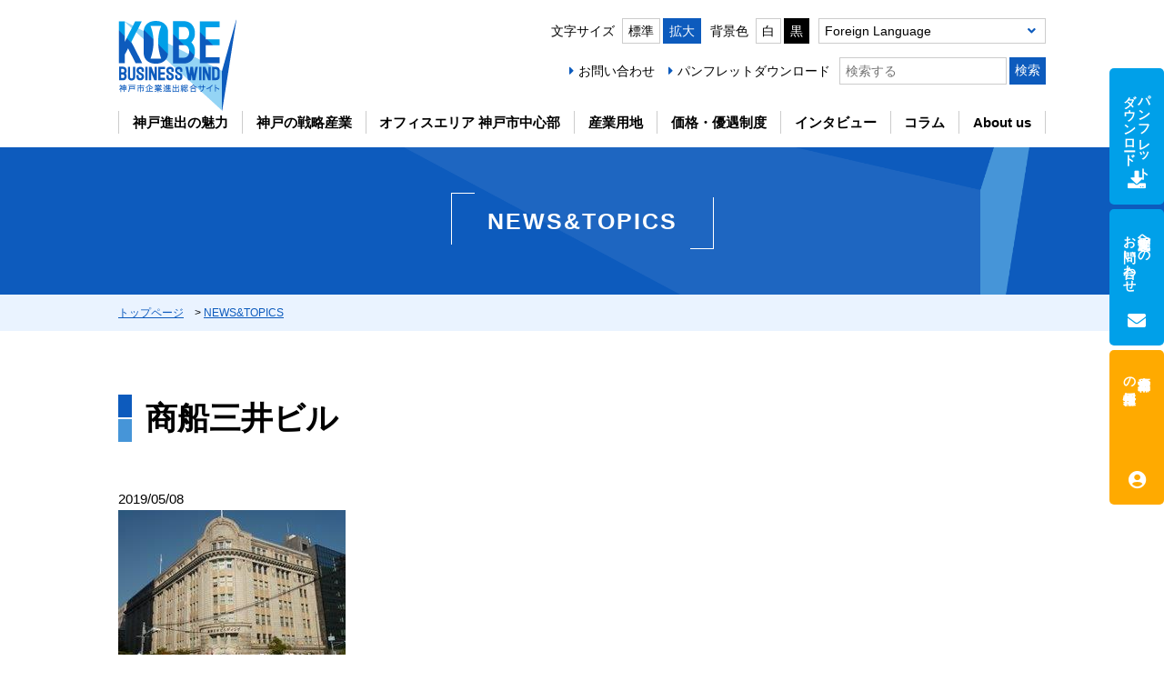

--- FILE ---
content_type: text/html; charset=UTF-8
request_url: https://kobe-investment.jp/2019/05/08/office_nairankai20190515-16/%E5%95%86%E8%88%B9%E4%B8%89%E4%BA%95/
body_size: 10941
content:
<!DOCTYPE html>
<html lang="ja">
<head>
<meta charset="utf-8">
<meta name="viewport" content="width=device-width">
<title>神戸市 企業進出総合サイト KOBE BUSINESS WIND</title>
<meta name="author" content="Kobe City">
<meta name="format-detection" content="telephone=no">
<link rel="icon" type="image/png" href="https://kobe-investment.jp/wp-content/themes/invest/assets/icon.png">
<link rel="apple-touch-icon" type="image/png" href="https://kobe-investment.jp/wp-content/themes/invest/assets/apple-touch-icon.png">
<!-- CSS -->
<link href="https://kobe-investment.jp/wp-content/themes/invest/style.css?250613" rel="stylesheet" type="text/css">
<link href="https://kobe-investment.jp/wp-content/themes/invest/assets/css/fontawesome-all.min.css" rel="stylesheet" type="text/css">
							<link href="https://kobe-investment.jp/wp-content/themes/invest/assets/css/%e5%95%86%e8%88%b9%e4%b8%89%e4%ba%95.css?250613" rel="stylesheet" type="text/css">
			<!--JS -->
<script src="https://kobe-investment.jp/wp-content/themes/invest/assets/js/jquery.min.js?221021"></script>
<script src="https://kobe-investment.jp/wp-content/themes/invest/assets/js/common.js?251030"></script>
<script src="https://kobe-investment.jp/wp-content/themes/invest/assets/js/ofi.min.js"></script>
<script src="https://kobe-investment.jp/wp-content/themes/invest/assets/js/jquery.matchHeight-min.js"></script>
<script src="https://kobe-investment.jp/wp-content/themes/invest/assets/js/switch_style.js"></script>
<!--MAツールBowNow-->
<script id="_bownow_ts">
var _bownow_ts = document.createElement('script');
_bownow_ts.charset = 'utf-8';
_bownow_ts.src = 'https://contents.bownow.jp/js/UTC_32c66fc5c07449649089/trace.js';
document.getElementsByTagName('head')[0].appendChild(_bownow_ts);
</script>
<!-- Google Tag Manager -->
<script>(function(w,d,s,l,i){w[l]=w[l]||[];w[l].push({'gtm.start':
new Date().getTime(),event:'gtm.js'});var f=d.getElementsByTagName(s)[0],
j=d.createElement(s),dl=l!='dataLayer'?'&l='+l:'';j.async=true;j.src=
'https://www.googletagmanager.com/gtm.js?id='+i+dl;f.parentNode.insertBefore(j,f);
})(window,document,'script','dataLayer','GTM-MN98WKG');</script>
<!-- End Google Tag Manager -->
<!-- Google Analytics -->
<script type="text/javascript" >
	window.ga=window.ga||function(){(ga.q=ga.q||[]).push(arguments)};ga.l=+new Date;
	ga('create', 'UA-49271534-2', 'auto');
	// Plugins
	
	ga('send', 'pageview');
</script>
<script async src="https://www.google-analytics.com/analytics.js"></script>
<!-- Global site tag (gtag.js) - Google Ads: 989899826 -->
<script async src="https://www.googletagmanager.com/gtag/js?id=AW-989899826"></script>
<script>
  window.dataLayer = window.dataLayer || [];
  function gtag(){dataLayer.push(arguments);}
  gtag('js', new Date());

  gtag('config', 'AW-989899826');
</script>
<!-- Global site tag (gtag.js) - Google Analytics -->
<script async src="https://www.googletagmanager.com/gtag/js?id=G-ZSWQFH4H2Y"></script>
<script>
  window.dataLayer = window.dataLayer || [];
  function gtag(){dataLayer.push(arguments);}
  gtag('js', new Date());

  gtag('config', 'G-ZSWQFH4H2Y');
</script>

		<!-- All in One SEO 4.9.3 - aioseo.com -->
	<meta name="robots" content="max-snippet:-1, max-image-preview:large, max-video-preview:-1" />
	<link rel="canonical" href="https://kobe-investment.jp/2019/05/08/office_nairankai20190515-16/%e5%95%86%e8%88%b9%e4%b8%89%e4%ba%95/" />
	<meta name="generator" content="All in One SEO (AIOSEO) 4.9.3" />
		<meta property="og:locale" content="ja_JP" />
		<meta property="og:site_name" content="神戸市 企業進出総合サイト KOBE BUSINESS WIND | 神戸市での企業進出を全力でサポートします。産業用地、オフィス・ラボをお探しの際は企業誘致窓口の神戸市企業誘致推進本部へ。" />
		<meta property="og:type" content="article" />
		<meta property="og:title" content="商船三井ビル | 神戸市 企業進出総合サイト KOBE BUSINESS WIND" />
		<meta property="og:url" content="https://kobe-investment.jp/2019/05/08/office_nairankai20190515-16/%e5%95%86%e8%88%b9%e4%b8%89%e4%ba%95/" />
		<meta property="article:published_time" content="2019-05-08T08:24:19+00:00" />
		<meta property="article:modified_time" content="2019-05-08T08:24:34+00:00" />
		<meta name="twitter:card" content="summary" />
		<meta name="twitter:title" content="商船三井ビル | 神戸市 企業進出総合サイト KOBE BUSINESS WIND" />
		<!-- All in One SEO -->

<link rel="alternate" title="oEmbed (JSON)" type="application/json+oembed" href="https://kobe-investment.jp/wp-json/oembed/1.0/embed?url=https%3A%2F%2Fkobe-investment.jp%2F2019%2F05%2F08%2Foffice_nairankai20190515-16%2F%25e5%2595%2586%25e8%2588%25b9%25e4%25b8%2589%25e4%25ba%2595%2F" />
<link rel="alternate" title="oEmbed (XML)" type="text/xml+oembed" href="https://kobe-investment.jp/wp-json/oembed/1.0/embed?url=https%3A%2F%2Fkobe-investment.jp%2F2019%2F05%2F08%2Foffice_nairankai20190515-16%2F%25e5%2595%2586%25e8%2588%25b9%25e4%25b8%2589%25e4%25ba%2595%2F&#038;format=xml" />
<style id='wp-img-auto-sizes-contain-inline-css' type='text/css'>
img:is([sizes=auto i],[sizes^="auto," i]){contain-intrinsic-size:3000px 1500px}
/*# sourceURL=wp-img-auto-sizes-contain-inline-css */
</style>
<style id='wp-block-library-inline-css' type='text/css'>
:root{--wp-block-synced-color:#7a00df;--wp-block-synced-color--rgb:122,0,223;--wp-bound-block-color:var(--wp-block-synced-color);--wp-editor-canvas-background:#ddd;--wp-admin-theme-color:#007cba;--wp-admin-theme-color--rgb:0,124,186;--wp-admin-theme-color-darker-10:#006ba1;--wp-admin-theme-color-darker-10--rgb:0,107,160.5;--wp-admin-theme-color-darker-20:#005a87;--wp-admin-theme-color-darker-20--rgb:0,90,135;--wp-admin-border-width-focus:2px}@media (min-resolution:192dpi){:root{--wp-admin-border-width-focus:1.5px}}.wp-element-button{cursor:pointer}:root .has-very-light-gray-background-color{background-color:#eee}:root .has-very-dark-gray-background-color{background-color:#313131}:root .has-very-light-gray-color{color:#eee}:root .has-very-dark-gray-color{color:#313131}:root .has-vivid-green-cyan-to-vivid-cyan-blue-gradient-background{background:linear-gradient(135deg,#00d084,#0693e3)}:root .has-purple-crush-gradient-background{background:linear-gradient(135deg,#34e2e4,#4721fb 50%,#ab1dfe)}:root .has-hazy-dawn-gradient-background{background:linear-gradient(135deg,#faaca8,#dad0ec)}:root .has-subdued-olive-gradient-background{background:linear-gradient(135deg,#fafae1,#67a671)}:root .has-atomic-cream-gradient-background{background:linear-gradient(135deg,#fdd79a,#004a59)}:root .has-nightshade-gradient-background{background:linear-gradient(135deg,#330968,#31cdcf)}:root .has-midnight-gradient-background{background:linear-gradient(135deg,#020381,#2874fc)}:root{--wp--preset--font-size--normal:16px;--wp--preset--font-size--huge:42px}.has-regular-font-size{font-size:1em}.has-larger-font-size{font-size:2.625em}.has-normal-font-size{font-size:var(--wp--preset--font-size--normal)}.has-huge-font-size{font-size:var(--wp--preset--font-size--huge)}.has-text-align-center{text-align:center}.has-text-align-left{text-align:left}.has-text-align-right{text-align:right}.has-fit-text{white-space:nowrap!important}#end-resizable-editor-section{display:none}.aligncenter{clear:both}.items-justified-left{justify-content:flex-start}.items-justified-center{justify-content:center}.items-justified-right{justify-content:flex-end}.items-justified-space-between{justify-content:space-between}.screen-reader-text{border:0;clip-path:inset(50%);height:1px;margin:-1px;overflow:hidden;padding:0;position:absolute;width:1px;word-wrap:normal!important}.screen-reader-text:focus{background-color:#ddd;clip-path:none;color:#444;display:block;font-size:1em;height:auto;left:5px;line-height:normal;padding:15px 23px 14px;text-decoration:none;top:5px;width:auto;z-index:100000}html :where(.has-border-color){border-style:solid}html :where([style*=border-top-color]){border-top-style:solid}html :where([style*=border-right-color]){border-right-style:solid}html :where([style*=border-bottom-color]){border-bottom-style:solid}html :where([style*=border-left-color]){border-left-style:solid}html :where([style*=border-width]){border-style:solid}html :where([style*=border-top-width]){border-top-style:solid}html :where([style*=border-right-width]){border-right-style:solid}html :where([style*=border-bottom-width]){border-bottom-style:solid}html :where([style*=border-left-width]){border-left-style:solid}html :where(img[class*=wp-image-]){height:auto;max-width:100%}:where(figure){margin:0 0 1em}html :where(.is-position-sticky){--wp-admin--admin-bar--position-offset:var(--wp-admin--admin-bar--height,0px)}@media screen and (max-width:600px){html :where(.is-position-sticky){--wp-admin--admin-bar--position-offset:0px}}

/*# sourceURL=wp-block-library-inline-css */
</style><style id='global-styles-inline-css' type='text/css'>
:root{--wp--preset--aspect-ratio--square: 1;--wp--preset--aspect-ratio--4-3: 4/3;--wp--preset--aspect-ratio--3-4: 3/4;--wp--preset--aspect-ratio--3-2: 3/2;--wp--preset--aspect-ratio--2-3: 2/3;--wp--preset--aspect-ratio--16-9: 16/9;--wp--preset--aspect-ratio--9-16: 9/16;--wp--preset--color--black: #000000;--wp--preset--color--cyan-bluish-gray: #abb8c3;--wp--preset--color--white: #ffffff;--wp--preset--color--pale-pink: #f78da7;--wp--preset--color--vivid-red: #cf2e2e;--wp--preset--color--luminous-vivid-orange: #ff6900;--wp--preset--color--luminous-vivid-amber: #fcb900;--wp--preset--color--light-green-cyan: #7bdcb5;--wp--preset--color--vivid-green-cyan: #00d084;--wp--preset--color--pale-cyan-blue: #8ed1fc;--wp--preset--color--vivid-cyan-blue: #0693e3;--wp--preset--color--vivid-purple: #9b51e0;--wp--preset--gradient--vivid-cyan-blue-to-vivid-purple: linear-gradient(135deg,rgb(6,147,227) 0%,rgb(155,81,224) 100%);--wp--preset--gradient--light-green-cyan-to-vivid-green-cyan: linear-gradient(135deg,rgb(122,220,180) 0%,rgb(0,208,130) 100%);--wp--preset--gradient--luminous-vivid-amber-to-luminous-vivid-orange: linear-gradient(135deg,rgb(252,185,0) 0%,rgb(255,105,0) 100%);--wp--preset--gradient--luminous-vivid-orange-to-vivid-red: linear-gradient(135deg,rgb(255,105,0) 0%,rgb(207,46,46) 100%);--wp--preset--gradient--very-light-gray-to-cyan-bluish-gray: linear-gradient(135deg,rgb(238,238,238) 0%,rgb(169,184,195) 100%);--wp--preset--gradient--cool-to-warm-spectrum: linear-gradient(135deg,rgb(74,234,220) 0%,rgb(151,120,209) 20%,rgb(207,42,186) 40%,rgb(238,44,130) 60%,rgb(251,105,98) 80%,rgb(254,248,76) 100%);--wp--preset--gradient--blush-light-purple: linear-gradient(135deg,rgb(255,206,236) 0%,rgb(152,150,240) 100%);--wp--preset--gradient--blush-bordeaux: linear-gradient(135deg,rgb(254,205,165) 0%,rgb(254,45,45) 50%,rgb(107,0,62) 100%);--wp--preset--gradient--luminous-dusk: linear-gradient(135deg,rgb(255,203,112) 0%,rgb(199,81,192) 50%,rgb(65,88,208) 100%);--wp--preset--gradient--pale-ocean: linear-gradient(135deg,rgb(255,245,203) 0%,rgb(182,227,212) 50%,rgb(51,167,181) 100%);--wp--preset--gradient--electric-grass: linear-gradient(135deg,rgb(202,248,128) 0%,rgb(113,206,126) 100%);--wp--preset--gradient--midnight: linear-gradient(135deg,rgb(2,3,129) 0%,rgb(40,116,252) 100%);--wp--preset--font-size--small: 13px;--wp--preset--font-size--medium: 20px;--wp--preset--font-size--large: 36px;--wp--preset--font-size--x-large: 42px;--wp--preset--spacing--20: 0.44rem;--wp--preset--spacing--30: 0.67rem;--wp--preset--spacing--40: 1rem;--wp--preset--spacing--50: 1.5rem;--wp--preset--spacing--60: 2.25rem;--wp--preset--spacing--70: 3.38rem;--wp--preset--spacing--80: 5.06rem;--wp--preset--shadow--natural: 6px 6px 9px rgba(0, 0, 0, 0.2);--wp--preset--shadow--deep: 12px 12px 50px rgba(0, 0, 0, 0.4);--wp--preset--shadow--sharp: 6px 6px 0px rgba(0, 0, 0, 0.2);--wp--preset--shadow--outlined: 6px 6px 0px -3px rgb(255, 255, 255), 6px 6px rgb(0, 0, 0);--wp--preset--shadow--crisp: 6px 6px 0px rgb(0, 0, 0);}:where(.is-layout-flex){gap: 0.5em;}:where(.is-layout-grid){gap: 0.5em;}body .is-layout-flex{display: flex;}.is-layout-flex{flex-wrap: wrap;align-items: center;}.is-layout-flex > :is(*, div){margin: 0;}body .is-layout-grid{display: grid;}.is-layout-grid > :is(*, div){margin: 0;}:where(.wp-block-columns.is-layout-flex){gap: 2em;}:where(.wp-block-columns.is-layout-grid){gap: 2em;}:where(.wp-block-post-template.is-layout-flex){gap: 1.25em;}:where(.wp-block-post-template.is-layout-grid){gap: 1.25em;}.has-black-color{color: var(--wp--preset--color--black) !important;}.has-cyan-bluish-gray-color{color: var(--wp--preset--color--cyan-bluish-gray) !important;}.has-white-color{color: var(--wp--preset--color--white) !important;}.has-pale-pink-color{color: var(--wp--preset--color--pale-pink) !important;}.has-vivid-red-color{color: var(--wp--preset--color--vivid-red) !important;}.has-luminous-vivid-orange-color{color: var(--wp--preset--color--luminous-vivid-orange) !important;}.has-luminous-vivid-amber-color{color: var(--wp--preset--color--luminous-vivid-amber) !important;}.has-light-green-cyan-color{color: var(--wp--preset--color--light-green-cyan) !important;}.has-vivid-green-cyan-color{color: var(--wp--preset--color--vivid-green-cyan) !important;}.has-pale-cyan-blue-color{color: var(--wp--preset--color--pale-cyan-blue) !important;}.has-vivid-cyan-blue-color{color: var(--wp--preset--color--vivid-cyan-blue) !important;}.has-vivid-purple-color{color: var(--wp--preset--color--vivid-purple) !important;}.has-black-background-color{background-color: var(--wp--preset--color--black) !important;}.has-cyan-bluish-gray-background-color{background-color: var(--wp--preset--color--cyan-bluish-gray) !important;}.has-white-background-color{background-color: var(--wp--preset--color--white) !important;}.has-pale-pink-background-color{background-color: var(--wp--preset--color--pale-pink) !important;}.has-vivid-red-background-color{background-color: var(--wp--preset--color--vivid-red) !important;}.has-luminous-vivid-orange-background-color{background-color: var(--wp--preset--color--luminous-vivid-orange) !important;}.has-luminous-vivid-amber-background-color{background-color: var(--wp--preset--color--luminous-vivid-amber) !important;}.has-light-green-cyan-background-color{background-color: var(--wp--preset--color--light-green-cyan) !important;}.has-vivid-green-cyan-background-color{background-color: var(--wp--preset--color--vivid-green-cyan) !important;}.has-pale-cyan-blue-background-color{background-color: var(--wp--preset--color--pale-cyan-blue) !important;}.has-vivid-cyan-blue-background-color{background-color: var(--wp--preset--color--vivid-cyan-blue) !important;}.has-vivid-purple-background-color{background-color: var(--wp--preset--color--vivid-purple) !important;}.has-black-border-color{border-color: var(--wp--preset--color--black) !important;}.has-cyan-bluish-gray-border-color{border-color: var(--wp--preset--color--cyan-bluish-gray) !important;}.has-white-border-color{border-color: var(--wp--preset--color--white) !important;}.has-pale-pink-border-color{border-color: var(--wp--preset--color--pale-pink) !important;}.has-vivid-red-border-color{border-color: var(--wp--preset--color--vivid-red) !important;}.has-luminous-vivid-orange-border-color{border-color: var(--wp--preset--color--luminous-vivid-orange) !important;}.has-luminous-vivid-amber-border-color{border-color: var(--wp--preset--color--luminous-vivid-amber) !important;}.has-light-green-cyan-border-color{border-color: var(--wp--preset--color--light-green-cyan) !important;}.has-vivid-green-cyan-border-color{border-color: var(--wp--preset--color--vivid-green-cyan) !important;}.has-pale-cyan-blue-border-color{border-color: var(--wp--preset--color--pale-cyan-blue) !important;}.has-vivid-cyan-blue-border-color{border-color: var(--wp--preset--color--vivid-cyan-blue) !important;}.has-vivid-purple-border-color{border-color: var(--wp--preset--color--vivid-purple) !important;}.has-vivid-cyan-blue-to-vivid-purple-gradient-background{background: var(--wp--preset--gradient--vivid-cyan-blue-to-vivid-purple) !important;}.has-light-green-cyan-to-vivid-green-cyan-gradient-background{background: var(--wp--preset--gradient--light-green-cyan-to-vivid-green-cyan) !important;}.has-luminous-vivid-amber-to-luminous-vivid-orange-gradient-background{background: var(--wp--preset--gradient--luminous-vivid-amber-to-luminous-vivid-orange) !important;}.has-luminous-vivid-orange-to-vivid-red-gradient-background{background: var(--wp--preset--gradient--luminous-vivid-orange-to-vivid-red) !important;}.has-very-light-gray-to-cyan-bluish-gray-gradient-background{background: var(--wp--preset--gradient--very-light-gray-to-cyan-bluish-gray) !important;}.has-cool-to-warm-spectrum-gradient-background{background: var(--wp--preset--gradient--cool-to-warm-spectrum) !important;}.has-blush-light-purple-gradient-background{background: var(--wp--preset--gradient--blush-light-purple) !important;}.has-blush-bordeaux-gradient-background{background: var(--wp--preset--gradient--blush-bordeaux) !important;}.has-luminous-dusk-gradient-background{background: var(--wp--preset--gradient--luminous-dusk) !important;}.has-pale-ocean-gradient-background{background: var(--wp--preset--gradient--pale-ocean) !important;}.has-electric-grass-gradient-background{background: var(--wp--preset--gradient--electric-grass) !important;}.has-midnight-gradient-background{background: var(--wp--preset--gradient--midnight) !important;}.has-small-font-size{font-size: var(--wp--preset--font-size--small) !important;}.has-medium-font-size{font-size: var(--wp--preset--font-size--medium) !important;}.has-large-font-size{font-size: var(--wp--preset--font-size--large) !important;}.has-x-large-font-size{font-size: var(--wp--preset--font-size--x-large) !important;}
/*# sourceURL=global-styles-inline-css */
</style>

<style id='classic-theme-styles-inline-css' type='text/css'>
/*! This file is auto-generated */
.wp-block-button__link{color:#fff;background-color:#32373c;border-radius:9999px;box-shadow:none;text-decoration:none;padding:calc(.667em + 2px) calc(1.333em + 2px);font-size:1.125em}.wp-block-file__button{background:#32373c;color:#fff;text-decoration:none}
/*# sourceURL=/wp-includes/css/classic-themes.min.css */
</style>
<link rel='stylesheet' id='contact-form-7-css' href='https://kobe-investment.jp/wp-content/plugins/contact-form-7/includes/css/styles.css?ver=6.1.4' type='text/css' media='all' />
<link rel='stylesheet' id='addthis_all_pages-css' href='https://kobe-investment.jp/wp-content/plugins/addthis/frontend/build/addthis_wordpress_public.min.css?ver=6.9' type='text/css' media='all' />
<script type="text/javascript" src="https://kobe-investment.jp/wp-includes/js/jquery/jquery.min.js?ver=3.7.1" id="jquery-core-js"></script>
<script type="text/javascript" src="https://kobe-investment.jp/wp-includes/js/jquery/jquery-migrate.min.js?ver=3.4.1" id="jquery-migrate-js"></script>
<link rel="https://api.w.org/" href="https://kobe-investment.jp/wp-json/" /><link rel="alternate" title="JSON" type="application/json" href="https://kobe-investment.jp/wp-json/wp/v2/media/5836" /><link rel="EditURI" type="application/rsd+xml" title="RSD" href="https://kobe-investment.jp/xmlrpc.php?rsd" />
<link rel='shortlink' href='https://kobe-investment.jp/?p=5836' />
</head>

<body id="%e5%95%86%e8%88%b9%e4%b8%89%e4%ba%95">
<!-- Google Tag Manager (noscript) -->
<noscript><iframe src="https://www.googletagmanager.com/ns.html?id=GTM-MN98WKG"
height="0" width="0" style="display:none;visibility:hidden"></iframe></noscript>
<!-- End Google Tag Manager (noscript) -->
<header id="header">
	<div class="contentIn">
		<h1 class="hdLogo"> <a href="https://kobe-investment.jp/"><img src="https://kobe-investment.jp/wp-content/themes/invest/assets/img/common/logo_site.png" alt="神戸市 企業進出総合サイト"></a> </h1>
		<div class="hdRight pcOnly">
			<div class="hdR_top">
				<dl class="switch_size">
					<dt>文字サイズ</dt>
					<dd><a href="javascript:fe_size('normal');" class="">標準</a><a href="javascript:fe_size('zoom');" class="">拡大</a></dd>
				</dl>
				<dl class="switch_color">
					<dt>背景色</dt>
					<dd><a href="javascript:fe_col('c_white');" class="">白</a><a href="javascript:fe_col('c_black');" class="">黒</a></dd>
				</dl>
				<div class="langList">
					<ul>
						<li class="trigger"><a class="#">Foreign Language</a>
							<ul class="dDown">
<!--								<li class="item"><a href="https://global.kobe-investment.jp/" target="_blank">外資系企業向けサイト（日本語）</a></li>-->
<li class="item"><a href="https://investkobe.com/" target="_blank">For Foreign Companies(English)</a></li>
<!--								<li class="item"><a href="https://global.kobe-investment.jp/chinese-s/" target="_blank">针对外资企业(中文简体)</a></li>-->
							</ul>
						</li>
					</ul>
				</div>
				<!--/.langList--> 
			</div>
			<!--.hdR_top -->
			<div class="hdR_bottom">
				<ul class="priNav">
					<li><a href="https://kobe-investment.jp/support/">お問い合わせ</a></li>
					<li><a href="https://kobe-investment.jp/download/">パンフレットダウンロード</a></li>
				</ul>
				<div class="srcBox">
					<form role="search" method="get" id="searchform" action="https://kobe-investment.jp/">
						<input type="text" value="" placeholder="検索する" name="s" class="s" />
						<input type="submit" class="searchsubmit" value="検索" />
					</form>
				</div>
			</div>
			<!--/.hdR_bottom--> 
		</div>
		<!-- /.hdRight --> 
	</div>
</header>
<!-- / #header -->
<div id="gNavArea">
	<div class="spOnly">
		<div class="srcBox">
			<form role="search" method="get" id="searchform" action="https://kobe-investment.jp/">
				<input type="text" value="" placeholder="検索する" name="s" class="s" />
				<input type="submit" class="searchsubmit" value="検索" />
			</form>
		</div>
		<div id="gNav_btn">
			<div> <span></span> <span></span> <span></span> </div>
		</div>
	</div>
	<div id="gNav" class="contentIn">
		<nav>
			<ul class="gNav_menu list-unstyled">
				<li class="trigger"><a href="https://kobe-investment.jp/charm/">神戸進出の魅力</a>
					<div class="dDown">
						<p class="tit"><a href="https://kobe-investment.jp/charm/">神戸進出の6つの魅力</a></p>
						<ul class="listBox">
							<li><a href="https://kobe-investment.jp/charm/society/">豊かな経済圏と豊富な人材</a></li>
							<li><a href="https://kobe-investment.jp/charm/access/">陸・海・空の交通アクセスが抜群</a></li>
							<li><a href="https://kobe-investment.jp/charm/disaster/">自然災害への対策が万全</a></li>
							<li><a href="https://kobe-investment.jp/kobeindustry/">４つの戦略産業</a></li>
							<li><a href="https://kobe-investment.jp/charm/livable/">充実したくらしの拠点</a></li>
							<li><a href="https://kobe-investment.jp/charm/supportsystem/">手厚い進出支援制度</a></li>
						</ul>
						<ul class="listBox02">
							<li><a href="https://kobe-investment.jp/video/">動画チャンネル</a></li>
						</ul>
					</div>
				</li>
				<li class="trigger"><a href="https://kobe-investment.jp/kobeindustry/">神戸の戦略産業</a>
					<div class="dDown">
						<p class="tit"><a href="https://kobe-investment.jp/kobeindustry/">4つの戦略産業</a></p>
						<ul class="listBox">
							<li><a href="https://kobe-investment.jp/kobeindustry/it/">IT・コンテンツ産業</a></li>
							<li><a href="https://kobe-investment.jp/kobeindustry/aviation/">航空・宇宙産業</a></li>
							<li><a href="https://kobe-investment.jp/kobeindustry/medicalcare/">神戸医療産業都市</a></li>
							<li><a href="https://kobe-investment.jp/kobeindustry/environment/">水素エネルギー関連産業</a></li>
						</ul>
					</div>
				</li>
				<li class="trigger"><a href="https://kobe-investment.jp/tenant/">オフィスエリア 神戸市中心部</a>
					<div class="dDown">
						<p class="tit"><a href="https://kobe-investment.jp/tenant/">オフィスエリア 神戸市中心部</a></p>
						<ul class="listBox">
							<li><a href="https://kobe-investment.jp/tenant/officepromotion/">三宮主要オフィスビル・コワーキングスペースMAP</a></li>
						</ul>
					</div>
				</li>
				<li class="trigger"><a href="https://kobe-investment.jp/industry/">産業用地</a>
					<div class="dDown">
						<p class="tit"><a href="https://kobe-investment.jp/industry/">産業用地を探す</a></p>
						<p class="notes">産業用地空きなし</p>
						<ul class="listBox">
							<li class="tit02">インランドエリア</li>
							<li><a href="https://kobe-investment.jp/industry/techno/">神戸テクノ・ロジスティックパーク</a></li>
							<li><a href="https://kobe-investment.jp/industry/sciencepark/">神戸サイエンスパーク</a></li>
							<li class="space"><a href="https://kobe-investment.jp/industry/hightech/">神戸ハイテクパーク</a></li>
							<li class="space"><a href="https://kobe-investment.jp/industry/industrial/">西神インダストリアルパーク</a></li>
							<li class="space"><a href="https://kobe-investment.jp/industry/butsuryu/">神戸流通センター</a></li>
							<li><a href="https://kobe-investment.jp/industry/south/">（仮称）神戸複合産業団地南地区<br>産業団地</a></li>
						</ul>
						<ul class="listBox">
							<li class="tit02">ウォーターフロントエリア</li>
							<li><a href="https://kobe-investment.jp/industry/port2/">ポートアイランド（第2期）</a></li>
							<li><a href="https://kobe-investment.jp/industry/kobekuko/">神戸空港島</a></li>
							<li class="space"><a href="https://kobe-investment.jp/industry/rokkoisland/">六甲アイランド</a></li>
						</ul>
						<ul class="listBox">
							<li class="tit02">その他のエリア</li>
							<li class="space"><a href="https://kobe-investment.jp/industry/port1/">ポートアイランド（第1期）</a></li>
							<li class="space"><a href="https://kobe-investment.jp/industry/hyogofuto/">兵庫ふ頭</a></li>
							<li class="space"><a href="https://kobe-investment.jp/industry/mayafuto/">摩耶ふ頭</a></li>
							<li class="space"><a href="https://kobe-investment.jp/industry/shinko/">中突堤・新港突堤</a></li>
							<li class="space"><a href="https://kobe-investment.jp/industry/shinkohigashi/">新港東ふ頭</a></li>
							<li class="space"><a href="https://kobe-investment.jp/industry/tobukoku/">東部工区地区</a></li>
						</ul>
					</div>
				</li>
				<li class="trigger"><a href="https://kobe-investment.jp/system/">価格・優遇制度</a>
					<div class="dDown">
						<p class="tit"><a href="https://kobe-investment.jp/system/">価格・優遇制度</a></p>
						<ul class="listBox">
							<li><a href="https://kobe-investment.jp/system/office/">本社・オフィス向け支援制度</a></li>
							<li><a href="https://kobe-investment.jp/system/startup/">成長力あるスタートアップ向け制度</a></li>
							<li><a href="https://kobe-investment.jp/system/system-industry/">産業用地向け価格・優遇制度</a></li>
							<li><a href="https://kobe-investment.jp/system/kobe/">市内企業向け優遇制度</a></li>
							<!-- <li><a href="https://kobe-investment.jp/system/zone/">特区制度</a></li> -->
						</ul>
					</div>
				</li>
				<li><a href="https://kobe-investment.jp/interview/">インタビュー</a></li>
				<li><a href="https://kobe-investment.jp/column/">コラム</a></li>
				<li class="trigger pcOnly"><a href="https://kobe-investment.jp/profile/">About us</a>
					<div class="dDown">
						<ul class="listBox">
							<li><a href="https://kobe-investment.jp/profile/">市長メッセージ</a></li>
							<li><a href="https://kobe-investment.jp/category/news/">NEWS & TOPICS</a></li>
							<li><a href="https://kobe-investment.jp/organization/">組織のご紹介</a></li>
						</ul>
					</div>
				</li>
				<li class="spOnly"><a href="https://kobe-investment.jp/profile/">市長メッセージ</a></li>
				<li class="spOnly"><a href="https://kobe-investment.jp/category/news/">NEWS & TOPICS</a></li>
				<li class="spOnly"><a href="https://kobe-investment.jp/organization/">組織のご紹介</a></li>
				<li class="spOnly"><a href="https://kobe-investment.jp/support/">お問い合わせ</a></li>
				<li class="spOnly"><a href="https://kobe-investment.jp/download/">パンフレットダウンロード</a></li>
				<li class="spOnly langList">
					<dl>
						<dt>Foreign Language</dt>
						<dd>
							<ul class="listBox">
								<li><a href="https://investkobe.com/" target="_blank">For Foreign Companies(English)</a></li>
							</ul>
						</dd>
					</dl>
				</li>
				<li class="spOnly setting">
					<div class="hdSetting">
						<dl class="switch_size">
							<dt>文字サイズ</dt>
							<dd><a href="javascript:fe_size('normal');" class="">標準</a><a href="javascript:fe_size('zoom');" class="">拡大</a></dd>
						</dl>
						<dl class="switch_color">
							<dt>背景色</dt>
							<dd><a href="javascript:fe_col('c_white');" class="">白</a><a href="javascript:fe_col('c_black');" class="">黒</a></dd>
						</dl>
					</div>
				</li>
			</ul>
		</nav>
	</div>
	<!--/#gNav --> 
</div>
<!--/#gNavArea--><div id="main">
			<div class="mainTit">
		<p class="contentIn"><span>NEWS&TOPICS</span></p>
	</div>

	<div id="pankuzu">
		<div class="contentIn"><a href="https://kobe-investment.jp/">トップページ</a>　&gt; <a href="https://kobe-investment.jp/category/news/">NEWS&TOPICS</a>
		</div>
	</div>
	<div id="contents">
		<header class="entry-header">
			<h2 id="dtl_ttl" class="tl2"><span>商船三井ビル</span></h2>
		</header>
		<div id="box_news_dtl">
			<h3 class="cate_"></h3>
			<p class="day">2019/05/08</p>
			<div class="at-above-post addthis_tool" data-url="https://kobe-investment.jp/2019/05/08/office_nairankai20190515-16/%e5%95%86%e8%88%b9%e4%b8%89%e4%ba%95/"></div><p class="attachment"><a href='https://kobe-investment.jp/wp-content/uploads/2019/05/4bc2cf02f10ebdc78339b10e0ca8268a.jpg'><img decoding="async" width="250" height="160" src="https://kobe-investment.jp/wp-content/uploads/2019/05/4bc2cf02f10ebdc78339b10e0ca8268a.jpg" class="attachment-medium size-medium" alt="商船三井ビル" /></a></p>
<!-- AddThis Advanced Settings above via filter on the_content --><!-- AddThis Advanced Settings below via filter on the_content --><!-- AddThis Advanced Settings generic via filter on the_content --><!-- AddThis Share Buttons above via filter on the_content --><!-- AddThis Share Buttons below via filter on the_content --><div class="at-below-post addthis_tool" data-url="https://kobe-investment.jp/2019/05/08/office_nairankai20190515-16/%e5%95%86%e8%88%b9%e4%b8%89%e4%ba%95/"></div><!-- AddThis Share Buttons generic via filter on the_content -->			<p id="back"><a href="https://kobe-investment.jp/category/news/">一覧へ戻る</a></p>
		</div>
		<!-- .entry-content -->
				</div>
	</div>
<footer id="footer">
  <div class="fInfo">
    <div class="contentIn"> <a href="#header" class="pageTop"> <i class="fas fa-chevron-up"></i>ページの上部へ</a>
      <div class="inner justify-content-center txtcenter">
        <dl>
          <dt>神戸市経済観光局企業立地課</dt>
          <dd>〒651-0087 <br class="spOnly_s">神戸市中央区御幸通6-1-12三宮ビル東館7階</dd>
          <dd>TEL:078-984-0291　FAX:078-984-0299</dd>
        </dl>
      </div>
    </div>
  </div>
  <!--/.fInfo-->
  <div class="fNavi contentIn">
    <ul class="fNaviList">
      <li>
        <dl>
          <dt>神戸進出の魅力</dt>
          <dd><a href="https://kobe-investment.jp/charm/">神戸進出の6つの魅力</a></dd>
          <dd><a href="https://kobe-investment.jp/video/">動画チャンネル</a></dd>
        </dl>
      </li>
      <li>
        <dl>
          <dt>神戸の戦略産業</dt>
          <dd><a href="https://kobe-investment.jp/kobeindustry/">4つの戦略産業</a></dd>
        </dl>
      </li>
    </ul>
    <ul class="fNaviList">
      <li>
        <dl>
          <dt>オフィスエリア 神戸市中心部</dt>
		  <dd><a href="https://kobe-investment.jp/tenant/">オフィスエリア 神戸市中心部</a></dd>
		  <dd><a href="https://kobe-investment.jp/tenant/officepromotion/">三宮主要オフィスビル・コワーキングスペースMAP</a></dd>
        </dl>
      </li>
      <li>
        <dl>
          <dt>産業用地</dt>
          <dd><a href="https://kobe-investment.jp/industry/">産業用地を探す</a></dd>
        </dl>
      </li>
    </ul>
    <ul class="fNaviList">
      <li>
        <dl>
          <dt>価格・優遇制度</dt>
          <dd><a href="https://kobe-investment.jp/system/">価格・優遇制度</a></dd>
        </dl>
      </li>
      <li>
        <dl>
          <dt>インタビュー</dt>
          <dd><a href="https://kobe-investment.jp/interview/">インタビュー</a></dd>
        </dl>
      </li>
      <li>
        <dl>
          <dt>コラム</dt>
          <dd><a href="https://kobe-investment.jp/column/">コラム</a></dd>
        </dl>
      </li>
    </ul>
    <ul class="fNaviList">
      <li>
        <dl>
          <dt>About us</dt>
          <dd><a href="https://kobe-investment.jp/profile/">市長メッセージ</a></dd>
          <dd><a href="https://kobe-investment.jp/category/news/">NEWS & TOPICS</a></dd>
          <dd><a href="https://kobe-investment.jp/organization/">組織のご紹介</a></dd>
        </dl>
      </li>
      <li>
        <dl>
          <dt>その他</dt>
          <dd><a href="https://kobe-investment.jp/support/">お問い合わせ</a></dd>
          <dd><a href="https://kobe-investment.jp/download/">パンフレットダウンロード</a></dd>
          <dd><a href="https://kobe-investment.jp/recruit/">神戸市進出企業の採用情報</a></dd>
          <dd><a href="https://kobe-investment.jp/sitemap/">サイトマップ</a></dd>
          <dd><a href="https://kobe-investment.jp/about/">本サイトについて</a></dd>
        </dl>
      </li>
    </ul>
  </div>
  <!--/.fNavi-->
  <div class="btn_fixList">
    <p class="mod_btn_fix btn_dl"><a href="https://kobe-investment.jp/download/" class="btn_inner"><span>パンフレット<br>
      ダウンロード</span></a></p>
    <p class="mod_btn_fix btn_contact"><a href="https://kobe-investment.jp/support/" class="btn_inner"><span>支援制度への<br>お問い合わせ</span></a></p>
    <p class="mod_btn_fix btn_recruit"><a href="https://kobe-investment.jp/recruit/" class="btn_inner"><span>神戸市進出企業<br>の採用情報</span></a></p>
  </div>
  <!--/.btn_fixList-->
  <p class="copyright contentIn">Copyright &copy; City of Kobe. All rights reserved.</p>
</footer>
<script type="speculationrules">
{"prefetch":[{"source":"document","where":{"and":[{"href_matches":"/*"},{"not":{"href_matches":["/wp-*.php","/wp-admin/*","/wp-content/uploads/*","/wp-content/*","/wp-content/plugins/*","/wp-content/themes/invest/*","/*\\?(.+)"]}},{"not":{"selector_matches":"a[rel~=\"nofollow\"]"}},{"not":{"selector_matches":".no-prefetch, .no-prefetch a"}}]},"eagerness":"conservative"}]}
</script>
<script data-cfasync="false" type="text/javascript">if (window.addthis_product === undefined) { window.addthis_product = "wpp"; } if (window.wp_product_version === undefined) { window.wp_product_version = "wpp-6.2.7"; } if (window.addthis_share === undefined) { window.addthis_share = {}; } if (window.addthis_config === undefined) { window.addthis_config = {"data_track_clickback":true,"ignore_server_config":true,"ui_atversion":"300"}; } if (window.addthis_layers === undefined) { window.addthis_layers = {}; } if (window.addthis_layers_tools === undefined) { window.addthis_layers_tools = [{"sharetoolbox":{"numPreferredServices":3,"counts":"one","size":"32px","style":"fixed","shareCountThreshold":0,"services":"twitter,facebook,print,favorites,addthis","elements":".addthis_inline_share_toolbox_3wbv,.at-above-post"}},{"sharetoolbox":{"numPreferredServices":3,"counts":"one","size":"32px","style":"fixed","shareCountThreshold":0,"services":"twitter,facebook,print,favorites,addthis","elements":".addthis_inline_share_toolbox_k0pf,.at-below-post"}}]; } else { window.addthis_layers_tools.push({"sharetoolbox":{"numPreferredServices":3,"counts":"one","size":"32px","style":"fixed","shareCountThreshold":0,"services":"twitter,facebook,print,favorites,addthis","elements":".addthis_inline_share_toolbox_3wbv,.at-above-post"}}); window.addthis_layers_tools.push({"sharetoolbox":{"numPreferredServices":3,"counts":"one","size":"32px","style":"fixed","shareCountThreshold":0,"services":"twitter,facebook,print,favorites,addthis","elements":".addthis_inline_share_toolbox_k0pf,.at-below-post"}});  } if (window.addthis_plugin_info === undefined) { window.addthis_plugin_info = {"info_status":"enabled","cms_name":"WordPress","plugin_name":"Share Buttons by AddThis","plugin_version":"6.2.7","plugin_mode":"WordPress","anonymous_profile_id":"wp-30aa807f4b694efe0e26d988876cb50d","page_info":{"template":"posts","post_type":""},"sharing_enabled_on_post_via_metabox":false}; } 
                    (function() {
                      var first_load_interval_id = setInterval(function () {
                        if (typeof window.addthis !== 'undefined') {
                          window.clearInterval(first_load_interval_id);
                          if (typeof window.addthis_layers !== 'undefined' && Object.getOwnPropertyNames(window.addthis_layers).length > 0) {
                            window.addthis.layers(window.addthis_layers);
                          }
                          if (Array.isArray(window.addthis_layers_tools)) {
                            for (i = 0; i < window.addthis_layers_tools.length; i++) {
                              window.addthis.layers(window.addthis_layers_tools[i]);
                            }
                          }
                        }
                     },1000)
                    }());
                </script> <script data-cfasync="false" type="text/javascript" src="https://s7.addthis.com/js/300/addthis_widget.js#pubid=wp-30aa807f4b694efe0e26d988876cb50d" async="async"></script><script type="text/javascript" id="vk-ltc-js-js-extra">
/* <![CDATA[ */
var vkLtc = {"ajaxurl":"https://kobe-investment.jp/wp-admin/admin-ajax.php"};
//# sourceURL=vk-ltc-js-js-extra
/* ]]> */
</script>
<script type="text/javascript" src="https://kobe-investment.jp/wp-content/plugins/vk-link-target-controller/js/script.min.js?ver=1.7.9.0" id="vk-ltc-js-js"></script>
<script type="text/javascript" src="https://kobe-investment.jp/wp-includes/js/dist/hooks.min.js?ver=dd5603f07f9220ed27f1" id="wp-hooks-js"></script>
<script type="text/javascript" src="https://kobe-investment.jp/wp-includes/js/dist/i18n.min.js?ver=c26c3dc7bed366793375" id="wp-i18n-js"></script>
<script type="text/javascript" id="wp-i18n-js-after">
/* <![CDATA[ */
wp.i18n.setLocaleData( { 'text direction\u0004ltr': [ 'ltr' ] } );
//# sourceURL=wp-i18n-js-after
/* ]]> */
</script>
<script type="text/javascript" src="https://kobe-investment.jp/wp-content/plugins/contact-form-7/includes/swv/js/index.js?ver=6.1.4" id="swv-js"></script>
<script type="text/javascript" id="contact-form-7-js-translations">
/* <![CDATA[ */
( function( domain, translations ) {
	var localeData = translations.locale_data[ domain ] || translations.locale_data.messages;
	localeData[""].domain = domain;
	wp.i18n.setLocaleData( localeData, domain );
} )( "contact-form-7", {"translation-revision-date":"2025-11-30 08:12:23+0000","generator":"GlotPress\/4.0.3","domain":"messages","locale_data":{"messages":{"":{"domain":"messages","plural-forms":"nplurals=1; plural=0;","lang":"ja_JP"},"This contact form is placed in the wrong place.":["\u3053\u306e\u30b3\u30f3\u30bf\u30af\u30c8\u30d5\u30a9\u30fc\u30e0\u306f\u9593\u9055\u3063\u305f\u4f4d\u7f6e\u306b\u7f6e\u304b\u308c\u3066\u3044\u307e\u3059\u3002"],"Error:":["\u30a8\u30e9\u30fc:"]}},"comment":{"reference":"includes\/js\/index.js"}} );
//# sourceURL=contact-form-7-js-translations
/* ]]> */
</script>
<script type="text/javascript" id="contact-form-7-js-before">
/* <![CDATA[ */
var wpcf7 = {
    "api": {
        "root": "https:\/\/kobe-investment.jp\/wp-json\/",
        "namespace": "contact-form-7\/v1"
    }
};
//# sourceURL=contact-form-7-js-before
/* ]]> */
</script>
<script type="text/javascript" src="https://kobe-investment.jp/wp-content/plugins/contact-form-7/includes/js/index.js?ver=6.1.4" id="contact-form-7-js"></script>
</body>
</html>

--- FILE ---
content_type: text/css
request_url: https://kobe-investment.jp/wp-content/themes/invest/assets/css/sub.css?250613
body_size: 2550
content:
@charset "UTF-8";

/* =================

subpage common

==================== */

#main {
	overflow: hidden;
}

/* breadcrumb
------------------------------------ */

#pankuzu {
	font-size: 1.2rem;
	background: #eaf3ff;
	padding: 1rem;
}

#pankuzu a:hover {
	text-decoration: none;
}


/* title
------------------------------------ */

.mainTit {
	text-align: center;
	background: #0D5BBD;
}

.mainTit p {
	text-align: center;
	background: url(../img/common/bg_maintit.png) no-repeat center right;
	background-size: cover;
	padding-top: 12rem;
	padding-bottom: 5rem;
}

.mainTit p span {
	color: #fff;
	font-size: 2.5rem;
	font-weight: 700;
	letter-spacing: .2rem;
	padding: 1rem 4rem;
	position: relative;
	display: inline-block;
}

.mainTit p span::before,
.mainTit p span::after {
	content: "";
	width: 2.5rem;
	height: 90%;
	border: 1px solid #fff;
	position: absolute;
}

.mainTit p span::before {
	border-right: none;
	border-bottom: none;
	top: 0;
	left: 0;
}

.mainTit p span::after {
	border-left: none;
	border-top: none;
	bottom: 0;
	right: 0;
}

@media print,
screen and (min-width: 961px) {
	.mainTit p {
		padding-top: 5rem;
	}
}

@media screen and (max-width: 767px) {
	.mainTit p span {
		font-size: 1.7rem;
		letter-spacing: initial;
	}

	.mainTit p {
		padding-top: 10rem;
		padding-bottom: 3rem;
	}

	.mainTit p span::before,
	.mainTit p span::after {
		width: 2rem;
		height: 60%;
	}
}

.tl2 {
	font-size: 3.5rem;
	line-height: 1.5;
	padding-left: 3rem;
	margin: 7rem auto 5rem;
	clear: both;
	position: relative;
}

.tl2::before {
	content: "";
	width: 1.5rem;
	height: calc(50% - .1rem);
	left: 0;
	top: 0;
	position: absolute;
	background: #0D5BBD;
}

.tl2::after {
	content: "";
	width: 1.5rem;
	height: calc(50% - .1rem);
	left: 0;
	bottom: 0;
	position: absolute;
	background: #4695D8;
}

.sec_tl {
	color: #0B4789;
	font-size: 2.5rem;
	line-height: 1.5;
	padding: 1.5rem 0 1.2rem .5rem;
	margin-top: 5rem;
	margin-bottom: 3rem;
	border-top: 3px solid #0B4789;
	border-bottom: 1px dotted #0B4789;
}

.sec_tl span {
	font-size: 1.5rem;
	display: block;
}

.fluidBox .contentIn .sec_tl:nth-of-type(2) {
	margin-top: 0;
}

.tl3 {
	font-size: 3.5rem;
	font-weight: 700;
	text-align: center;
	background: url(../img/common/tit_bg_line.png) no-repeat center bottom;
	padding-bottom: 2.5rem;
	margin-bottom: 3rem;
}

.tl4 {
	color: #fff;
	font-size: 2rem;
	font-weight: 700;
	background: #0D5BBD;
	padding: 1.5rem 2rem 1rem 2rem;
	margin-top: 5rem;
	margin-bottom: 3rem;
}

.tl5 {
	border-bottom: 1px solid #ccc;
	padding-bottom: 1rem;
	margin-top: 3rem;
	margin-bottom: 1.5rem;
}

@media screen and (max-width: 767px) {
	.tl2 {
		font-size: 2.3rem;
		margin: 4.5rem auto 3.5rem;
	}

	.sec_tl {
		font-size: 1.7rem;
		margin-top: 3.5rem;
		margin-bottom: 2rem;
	}

	.sec_tl span {
		font-size: 1.4rem;
	}

	.tl3 {
		font-size: 2.3rem;
		padding-bottom: 2.5rem;
		background: url(../img/common/tit_bg_line_s.png) no-repeat center bottom;
	}

	.tl4 {
		font-size: 1.5rem;
		padding: 1rem 1.5rem;
		margin-top: 2rem;
		margin-bottom: 1rem;
	}

	.tl5 {
		margin-top: 2rem;
		margin-bottom: 1rem;
	}
}


/* float（旧レイアウト用）
------------------------------------ */

.img_right0 {
	float: right;
	padding-top: 15px;
	padding-left: 15px;
	padding-bottom: 30px;
}

.img_right {
	float: right;
	padding-top: 15px;
	padding-left: 15px;
}

.img_right_w {
	float: right;
	padding-top: 15px;
	padding-left: 15px;
	width: 280px;
}

.img_right1 {
	float: right;
	padding-left: 15px;
	padding-bottom: 30px;
}

.img_left0 {
	float: left;
	padding-right: 15px;
}

.img_left {
	float: left;
	padding-top: 15px;
	padding-right: 15px;
}

.img_left1 {
	float: left;
	padding-right: 15px;
	padding-bottom: 30px;
}

.img_left234 {
	float: left;
	width: 234px;
	padding-right: 10px;
	padding-bottom: 5px;
}

.img_left234last {
	float: left;
	width: 234px;
	padding-bottom: 5px;
}

.img_center {
	text-align: center;
	padding-top: 2rem;
}

@media screen and (max-width: 560px) {
	.img_right {
		float: none;
		padding-top: 1rem;
		padding-left: 0;
		padding-bottom: 1rem;
		text-align: center;
	}

	.img_right0 {
		float: none;
		padding-top: 15px;
		padding-left: 0;
		padding-bottom: 10px;
		text-align: center;
	}

	.img_right1 {
		float: none;
		padding-left: 0;
		padding-bottom: 10px;
		text-align: center;
	}

	.img_right_w {
		float: none;
		padding-top: 15px;
		padding-left: 0;
		width: 280px;
		margin: 0 auto;
	}

	.img_left {
		float: none;
		padding-top: 15px;
		padding-right: 0;
		text-align: center;
	}

	.img_left0 {
		float: none;
		padding-top: 15px;
		padding-bottom: 15px;
		padding-right: 0;
		text-align: center;
	}

	.img_left1 {
		float: none;
		padding-right: 0;
		padding-bottom: 10px;
		text-align: center;
	}
}


/* text
------------------------------------ */


.txtcenter {
	text-align: center;
}

.txtright {
	text-align: right;
}

.txtleft {
	text-align: left;
}

.fs1down {
	font-size: 1.4rem;
}

.fs2down {
	font-size: 1.2rem;
}

sup {
	vertical-align: super;
	font-size: 65%;
}

[class*="introBox"] p {
	margin-bottom: 1.5rem;
}


/* table
------------------------------------ */

.table1 {
	width: 100%;
	border-collapse: collapse;
	margin-top: 3rem;
	table-layout: fixed;
}

.table1 td,
.table1 th {
	padding: 1rem;
	border: 1px solid #bbb;
	line-height: 1.4;
}

.table1 th {
	font-weight: normal;
}

.table1 thead th {
	background: #f0f0f0;
}

.table1 tbody th {
	text-align: left;
}

.table2 {
	width: 100%;
	border-collapse: collapse;
	margin-top: 3rem;
	table-layout: fixed;
}

.table2 td,
.table2 th {
	padding: 1rem;
	border: 1px solid #bbb;
	line-height: 1.4;
}

.table2 th {
	font-weight: normal;
	width: 18%;
}

.table2 tbody th {
	background: #f0f0f0;
	text-align: left;
}

/*魅力 都市紹介*/
#table3 {
	width: 100%;
	border-collapse: collapse;
	margin-top: 1.5rem;
	table-layout: fixed;
}

#table3 td {
	padding: 1rem;
	border: 1px solid #bbb;
	width: 50%;
}

#table3 tr.bg {
	background: #f0f0f0;
}



@media screen and (max-width: 560px) {

	.table1 tbody th,
	.table1 tbody td {
		padding: .5rem;
	}

	.table2,
	.table2 tbody,
	.table2 tbody tr {
		display: block;
	}

	.table2 tbody tr {
		margin-bottom: 1rem;
	}

	.table2 tbody th,
	.table2 tbody td {
		display: list-item;
		list-style: none;
		border: none;
		width: 100% !important;
		padding: .5rem;
	}

	.table2 tbody th {
		margin-bottom: .5rem;
		background-color: #E0E0E0;
		text-align: left;
	}

	#table3 {
		width: 100%;
		margin-bottom: 1rem;
	}

	#table3 td {
		width: 100%;
		display: block;
	}

}

@media only screen and (max-width: 779px) {
.table_sp_scroll {
  overflow:auto;
  position: relative;
 }
}

/* linkBox
------------------------------------ */

.linkBox p {
	margin-top: 1.5rem;
	display: flex;
	align-items: center;
}

.linkBox p>a {
	width: 100%;
	height: 100%;
	padding: 1rem;
	border: 1px solid #ccc;
	background: #fff;
	display: flex;
	align-items: center;
}

.linkBox p>a:hover {
	text-decoration: none;
	background: #eee;
}

.linkBox p>a[href*=".pdf"] span:not(.icnExt)::after {
	content: "\f1c1";
	font-size: 2rem;
	font-family: "Font Awesome 5 Free";
	font-weight: 900;
	padding-left: .5rem;
}

.linkBox p>a[href*=".doc"] span:not(.icnExt)::after {
	content: "\f1c2";
	font-size: 2rem;
	font-family: "Font Awesome 5 Free";
	font-weight: 900;
	padding-left: .5rem;
}



/* Pagenation
------------------------------------ */

.pagination {
	clear: both;
	padding: 2rem 0;
	position: relative;
	font-size: 1.3rem;
	line-height: 1;
}

.pagination span,
.pagination a {
	color: #0D5BBD;
	text-decoration: none;
	width: auto;
	margin: .2rem .2rem .2rem 0;
	padding: 1rem 1.2rem;
	background: #fff;
	border: 1px solid #0D5BBD;
	display: block;
	float: left;
}

.pagination a:hover {
	color: #fff;
	background: #0D5BBD;
	border: 1px solid #0D5BBD;
}

.pagination .current {
	padding: 1rem 1.2rem;
	background: #0D5BBD;
	color: #fff;
	border: 1px solid #0D5BBD;
}


/* youtube
------------------------------------ */

.youtube {
	position: relative;
	padding-bottom: 56.25%;
	height: 0;
	overflow: hidden;
}

.youtube iframe {
	position: absolute;
	top: 0;
	left: 50%;
	transform: translateX(-50%);
	width: 100%;
	height: 100%;
}


/* external[ページ下部 外部サイト紹介]
------------------------------------ */

#contents .external {
	text-align: center;
}

.external .tit a {
	font-size: 2rem;
	font-weight: 700;
	line-height: 1.5;
	text-decoration: none;
	padding: 1.5rem 3rem;
	margin-bottom: 3rem;
	border-radius: 10rem;
	display: block;
	transition: .3s;
}

.external .tit+div img+span {
	font-size: 3.2rem;
	font-weight: 700;
	font-family: "Helvetica Neue", Arial, sans-serif;
	line-height: 1.3;
	word-wrap: break-word;
	overflow-wrap: break-word;
	display: block;
}

.external .qr img {
	padding: 1rem;
	background: #fff;
}

@media screen and (max-width: 767px) {

	.external .tit a {
		font-size: 1.5rem;
	}

	.external .tit+div img+span {
		font-size: 2.3rem;
		padding-bottom: 1.5rem;
	}

	.external .qr img {
		width: 40%;
		min-width: 11rem;
	}
}

/* other
------------------------------------ */
/* note（備考など） */
.box_note_txt {
	margin: 2rem 0 0 0;
	padding: 2rem;
	background: #eee;
}


ul.list_style {
	list-style: disc;
	padding-left: 2rem;
}

/*クリッカブルマップ*/
area:focus,
area:active{
border:none;
outline:none;
}


/*（旧デザイン）外部リンク用（魅了などで使用）+投稿でも使用*/

.icon_window a {
	background: url(../img/common/ico_window.gif) right 3px no-repeat;
	padding-right: 23px;
}


/*（旧デザイン）外部リンク用（使用していない様子）*/

.icon_window2 {
	background: url(../img/common/ico_window.gif) right 3px no-repeat;
	padding-right: 23px;
}


/*（旧デザイン）PDFリンク用（オフィスのビル紹介ページなどで使用）*/

.icon_pdf a {
	background: url(../img/common/icon_pdf.gif) right 0 no-repeat;
	padding-right: 23px;
}